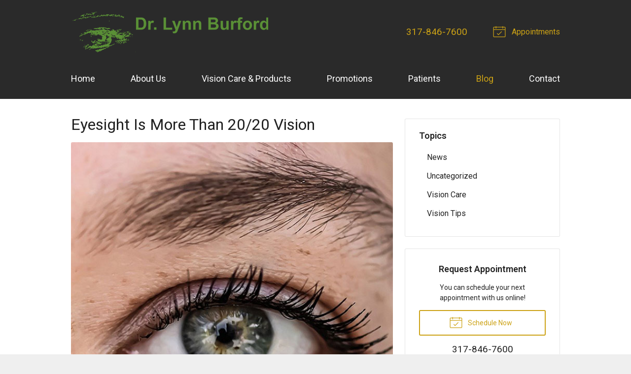

--- FILE ---
content_type: text/plain
request_url: https://www.google-analytics.com/j/collect?v=1&_v=j102&a=559985940&t=pageview&_s=1&dl=https%3A%2F%2Fvisionsource-lynnburford.com%2F2021%2F07%2F28%2Feyesight-is-more-than-20-20-vision%2F&ul=en-us%40posix&dt=Eyesight%20Is%20More%20Than%2020%2F20%20Vision%20%E2%80%93%20Indianapolis%20IN%20%7C%20Dr.%20Lynn%20Burford&sr=1280x720&vp=1280x720&_u=IEBAAEABAAAAACAAI~&jid=1306875525&gjid=1677941776&cid=218465647.1769013544&tid=UA-51284802-1&_gid=644971340.1769013544&_r=1&_slc=1&z=1636843752
body_size: -454
content:
2,cG-T3F9YENCFP